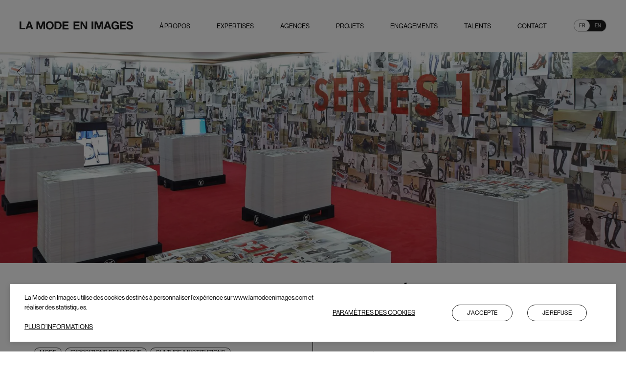

--- FILE ---
content_type: text/html; charset=utf-8
request_url: https://www.lamodeenimages.com/projects/louis-vuitton-exposition-series-1-tokyo
body_size: 9503
content:
<!DOCTYPE html><html lang="fr" data-thememode="light"><head><meta charSet="utf-8"/><meta name="viewport" content="width=device-width"/><link rel="preload" href="/assets/fonts/haas-grotesk-pro/haas-grotesk-pro-15.woff2" as="font" type="font/woff2" crossorigin="anonymous"/><link rel="preload" href="/assets/fonts/haas-grotesk-pro/haas-grotesk-pro-25.woff2" as="font" type="font/woff2" crossorigin="anonymous"/><link rel="preload" href="/assets/fonts/haas-grotesk-pro/haas-grotesk-pro-35.woff2" as="font" type="font/woff2" crossorigin="anonymous"/><link rel="preload" href="/assets/fonts/haas-grotesk-pro/haas-grotesk-pro-45.woff2" as="font" type="font/woff2" crossorigin="anonymous"/><link rel="preload" href="/assets/fonts/haas-grotesk-pro/haas-grotesk-pro-55.woff2" as="font" type="font/woff2" crossorigin="anonymous"/><link rel="preload" href="/assets/fonts/haas-grotesk-pro/haas-grotesk-pro-65.woff2" as="font" type="font/woff2" crossorigin="anonymous"/><link rel="preload" href="/assets/fonts/haas-grotesk-pro/haas-grotesk-pro-75.woff2" as="font" type="font/woff2" crossorigin="anonymous"/><link rel="preload" href="/assets/fonts/haas-grotesk-pro/haas-grotesk-pro-95.woff2" as="font" type="font/woff2" crossorigin="anonymous"/><link hreflang="fr" rel="alternate" href="https://www.lamodeenimages.com/projects/louis-vuitton-exposition-series-1-tokyo"/><link rel="canonical" href="https://www.lamodeenimages.com/projects/louis-vuitton-exposition-series-1-tokyo"/><link hreflang="en" rel="alternate" href="https://www.lamodeenimages.com/en/projects/louis-vuitton-series-1-exposition-tokyo"/><link hreflang="x-default" rel="alternate" href="https://www.lamodeenimages.com/en/projects/louis-vuitton-series-1-exposition-tokyo"/><title>Louis Vuitton - Exposition &quot;Séries 1&quot; - Tokyo - Expositions de marque - Mode - Culture &amp; Institutions</title><meta property="og:type" content="website"/><meta property="og:site_name" content="La Mode en Images"/><meta property="og:title" content="Louis Vuitton - Exposition &quot;Séries 1&quot; - Tokyo - Expositions de marque - Mode - Culture &amp; Institutions"/><meta property="og:url" content="https://www.lamodeenimages.com/projects/louis-vuitton-exposition-series-1-tokyo"/><meta name="description" content="Exposition Séries 1, Tokyo 2014."/><meta property="og:description" content="Exposition Séries 1, Tokyo 2014."/><meta property="og:image" content="https://res.cloudinary.com/mazarine-digital/image/upload/v1/mazarine_refonte_2022/images/LOUIS%20VUITTON%20-%20Exposition%20S%C3%A9ries%201%202014%20Tokyo/Louis_Vuitton_Exposition_S%C3%A9rie_1_2014_BANNIERE_xy3dld.png"/><meta name="robots" content="max-snippet:-1, max-image-preview:large; max-video-preview:-1"/><meta name="twitter:title" content="Louis Vuitton - Exposition &quot;Séries 1&quot; - Tokyo - Expositions de marque - Mode - Culture &amp; Institutions"/><meta name="twitter:url" content="https://www.lamodeenimages.com/projects/louis-vuitton-exposition-series-1-tokyo"/><meta name="twitter:description" content="Exposition Séries 1, Tokyo 2014."/><meta name="twitter:image" content="https://res.cloudinary.com/mazarine-digital/image/upload/v1/mazarine_refonte_2022/images/LOUIS%20VUITTON%20-%20Exposition%20S%C3%A9ries%201%202014%20Tokyo/Louis_Vuitton_Exposition_S%C3%A9rie_1_2014_BANNIERE_xy3dld.png"/><meta name="twitter:image:width" content="2000"/><meta name="twitter:image:height" content="781"/><meta name="twitter:card" content="summary_large_image"/><meta name="twitter:site" content="@mazarine_group"/><meta name="twitter:creator" content="@mazarine_group"/><link type="text/plain" rel="author" href="https://www.lamodeenimages.com/humans.txt"/><link rel="apple-touch-icon" sizes="60x60" href="/assets/favicon/apple-touch-icon-60x60.png"/><link rel="apple-touch-icon" sizes="76x76" href="/assets/favicon/apple-touch-icon-76x76.png"/><link rel="apple-touch-icon" sizes="120x120" href="/assets/favicon/apple-touch-icon-120x120.png"/><link rel="apple-touch-icon" sizes="152x152" href="/assets/favicon/apple-touch-icon-152x152.png"/><link rel="apple-touch-icon" sizes="180x180" href="/assets/favicon/apple-touch-icon-180x180.png"/><link rel="icon" type="image/png" sizes="32x32" href="/assets/favicon/favicon-32x32.png"/><link rel="icon" type="image/png" sizes="16x16" href="/assets/favicon/favicon-16x16.png"/><link rel="manifest" href="/assets/favicon/site.webmanifest" crossorigin="use-credentials"/><link rel="mask-icon" href="/assets/favicon/safari-pinned-tab.svg" color="#fff"/><link rel="icon" type="image/svg+xml" href="/assets/favicon/favicon.svg"/><meta name="theme-color" content="#000"/><meta name="apple-mobile-web-app-status-bar-style" content="#000"/><meta name="next-head-count" content="45"/><link rel="preload" href="/_next/static/css/7c342fe27e81a2b4.css" as="style"/><link rel="stylesheet" href="/_next/static/css/7c342fe27e81a2b4.css" data-n-g=""/><link rel="preload" href="/_next/static/css/c6cc946316fd1937.css" as="style"/><link rel="stylesheet" href="/_next/static/css/c6cc946316fd1937.css"/><link rel="preload" href="/_next/static/css/c9ee95c68e1f4ab2.css" as="style"/><link rel="stylesheet" href="/_next/static/css/c9ee95c68e1f4ab2.css"/><link rel="preload" href="/_next/static/css/d0d8a6340ddd9b37.css" as="style"/><link rel="stylesheet" href="/_next/static/css/d0d8a6340ddd9b37.css"/><link rel="preload" href="/_next/static/css/2a8acef0bcf57723.css" as="style"/><link rel="stylesheet" href="/_next/static/css/2a8acef0bcf57723.css"/><link rel="preload" href="/_next/static/css/5d61472199653c8e.css" as="style"/><link rel="stylesheet" href="/_next/static/css/5d61472199653c8e.css"/><link rel="preload" href="/_next/static/css/7187ec458af400a6.css" as="style"/><link rel="stylesheet" href="/_next/static/css/7187ec458af400a6.css"/><link rel="preload" href="/_next/static/css/03ed1e39fca53012.css" as="style"/><link rel="stylesheet" href="/_next/static/css/03ed1e39fca53012.css"/><link rel="preload" href="/_next/static/css/514ddcc8a4649d84.css" as="style"/><link rel="stylesheet" href="/_next/static/css/514ddcc8a4649d84.css"/><link rel="preload" href="/_next/static/css/5c4bcd5a916cbce2.css" as="style"/><link rel="stylesheet" href="/_next/static/css/5c4bcd5a916cbce2.css"/><link rel="preload" href="/_next/static/css/e3b5a99571bb3e3b.css" as="style"/><link rel="stylesheet" href="/_next/static/css/e3b5a99571bb3e3b.css"/><link rel="preload" href="/_next/static/css/d3f2c18ad2c2323e.css" as="style"/><link rel="stylesheet" href="/_next/static/css/d3f2c18ad2c2323e.css"/><link rel="preload" href="/_next/static/css/d3d040b26f025c8e.css" as="style"/><link rel="stylesheet" href="/_next/static/css/d3d040b26f025c8e.css"/><noscript data-n-css=""></noscript><script defer="" nomodule="" src="/_next/static/chunks/polyfills-c67a75d1b6f99dc8.js"></script><script defer="" src="/_next/static/chunks/7799.79b4763b4b284113.js"></script><script defer="" src="/_next/static/chunks/4848.f65c7fade03bfc45.js"></script><script defer="" src="/_next/static/chunks/4209.b06c7edc272e5a89.js"></script><script defer="" src="/_next/static/chunks/1933.399c61cf55cfe26d.js"></script><script defer="" src="/_next/static/chunks/6149.f9d9c0861f1eddc2.js"></script><script defer="" src="/_next/static/chunks/7409.a3343ed728eb4f94.js"></script><script defer="" src="/_next/static/chunks/2285.c13ae7ce6ed8693e.js"></script><script defer="" src="/_next/static/chunks/29107295.55db3f7ea8c5c9b7.js"></script><script defer="" src="/_next/static/chunks/5675.620a54c38ad49033.js"></script><script defer="" src="/_next/static/chunks/8901.14370513003c4392.js"></script><script defer="" src="/_next/static/chunks/7425.4d17b26e8eda7abf.js"></script><script defer="" src="/_next/static/chunks/4591.f29fd61326a35291.js"></script><script defer="" src="/_next/static/chunks/1671.e87f98b785431de2.js"></script><script defer="" src="/_next/static/chunks/8034.31c754115d826f68.js"></script><script defer="" src="/_next/static/chunks/4422.b4a6d739e06926e0.js"></script><script defer="" src="/_next/static/chunks/4366.4ddf4005f823ae73.js"></script><script defer="" src="/_next/static/chunks/4359.adc0fd557f5d26ae.js"></script><script src="/_next/static/chunks/webpack-6d15df71624cec45.js" defer=""></script><script src="/_next/static/chunks/framework-2cc16d8c1217359a.js" defer=""></script><script src="/_next/static/chunks/main-7b32c5d39ff3f920.js" defer=""></script><script src="/_next/static/chunks/pages/_app-7e0106e94d336864.js" defer=""></script><script src="/_next/static/chunks/pages/index-7279930a0d6e99c7.js" defer=""></script><script src="/_next/static/EodxuTu0bk_MOdhxLm7nU/_buildManifest.js" defer=""></script><script src="/_next/static/EodxuTu0bk_MOdhxLm7nU/_ssgManifest.js" defer=""></script></head><body><script>
void function() {
const s = document.createElement('div')
s.style.width = '100px'
s.style.height = '100px'
s.style.overflow = 'scroll'
s.style.position = 'absolute'
s.style.top = '-9999px'
document.documentElement.appendChild(s)
const w = s.offsetWidth - s.clientWidth
document.body.style.setProperty('--scrollbar-width', w + 'px')
document.documentElement.removeChild(s)
window.mazHasScrollbar = w > 0
}()
</script><script type="application/ld+json">{"@context":"https://schema.org","@type":"WebSite","name":"Mazarine","url":"https://www.mazarine.com","thumbnailUrl":"https://res.cloudinary.com/mazarine-digital/image/upload/v1/mazarine_refonte_2022/PER_inrc7i.jpg","sameAs":["https://www.linkedin.com/company/mazarinegroup/","https://www.facebook.com/MazarineGroup/","https://www.instagram.com/mazarinegroup/"]}</script><script type="application/ld+json">{"@context":"https://schema.org","@type":"Organization","url":"https://www.mazarine.com/","name":"Mazarine","logo":"https://www.mazarine.com/assets/logo/mazarine-discs.svg","foundingDate":"1993","founders":[{"@type":"Person","name":"Paul-Emmanuel Reiffers"},{"@type":"Person","name":""}],"address":{"@type":"PostalAddress","streetAddress":"2 Square Villaret de Joyeuse","addressLocality":"Paris","postalCode":"75017","addressCountry":"FR"},"contactPoint":[{"@type":"ContactPoint","telephone":"+33(0)158054900","email":"contact@mazarine.com","contactType":"customer support"}]}</script><noscript><iframe src="https://www.googletagmanager.com/ns.html?id=GTM-WJZ6TNR" height="0" width="0" style="display:none;visibility:hidden"></iframe></noscript><div id="__next"><div class="site-context-lamodeenimages"><h1 tabindex="-1" class="sr-only RoutingAccessibility">Louis Vuitton - Exposition &quot;Séries 1&quot; - Tokyo</h1><div class="Ecrin_Header Ecrin_Header_lmi" data-id="header"><div class="LayoutMediumCenteredPercent layout"><div class="Ecrin_Header_head"><div class="Ecrin_Header_unvisible"><span class="Ecrin_Logos_lmi-link"><svg xmlns="http://www.w3.org/2000/svg" viewBox="0 0 328.5 24" fill="currentColor" width="1em" height="1em" class="Ecrin_Logos_lmi-txt" alt="La Mode en Images"><path d="M26 .5h5l8.6 23h-5.2l-1.8-5.1H24l-1.8 5h-5.1L25.9.6zm-.6 14.1h6l-3-8.4-3 8.4zM48.8.6h7l5.4 15.8L66.5.5h7.1v23H69V7.2h-.2l-5.6 16.3h-3.9L53.6 7.4h-.1v16.1h-4.7V.5zM87.5 0c7 0 11.3 5.3 11.3 12.2S94.6 24 87.4 24s-11.3-5.3-11.3-12S80.4 0 87.5 0zm0 19.8c4.5 0 6.2-3.8 6.2-7.6 0-4.1-1.7-8-6.3-8s-6.2 3.9-6.2 8 1.7 7.6 6.2 7.6zM101.4.5h9.9c6 0 10.4 3.8 10.4 11.4 0 6.7-3.4 11.6-10.4 11.6h-10V.5zm5 18.8h4.5c3 0 5.8-1.8 5.8-7 0-4.5-1.6-7.5-6.6-7.5h-3.7v14.5zm18-18.8h17.2V5h-12.1v4.8h11.1v4h-11.1v5.6h12.4v4.2h-17.5V.5zm32 0h17.2V5h-12.1v4.8h11v4h-11v5.6h12.4v4.2h-17.5V.5zm20 0h5l9.7 15.5V.5h4.8v23h-5l-9.7-15.4v15.4h-4.7V.5zm32.2 0h5v23h-5V.5zm8.7 0h7l5.5 15.9L235 .5h7.1v23h-4.7V7.2l-5.6 16.3h-4l-5.5-16.1h-.2v16.1h-4.6V.5zm34.7 0h5.1l8.6 23h-5.3l-1.7-5.1H250l-1.8 5h-5.1L252 .6zm-.6 14.1h6l-2.9-8.4-3 8.4zm32.1 6.4a7.8 7.8 90 0 1-6.3 3c-7 0-11.3-5.2-11.3-11.8S270.1 0 277.2 0c4.7 0 9.2 3 9.7 8.1H282a4.7 4.7 90 0 0-4.8-3.8c-4.5 0-6.2 3.8-6.2 7.9s1.7 7.6 6.2 7.6c3.3 0 5.2-1.8 5.5-5h-5v-3.7h9.6v12.4H284l-.5-2.6zm7-20.5h17.3V5h-12.2v4.8h11.1v4h-11.1v5.6H308v4.2h-17.5V.5zM314 16c0 3 2.4 4.2 5.1 4.2 1.8 0 4.5-.5 4.5-2.8 0-2.5-3.4-3-6.8-3.8-3.4-1-6.9-2.2-6.9-6.5 0-4.7 4.4-7 8.7-7 4.8 0 9.2 2.1 9.2 7.4h-4.9c-.2-2.8-2.1-3.5-4.6-3.5-1.6 0-3.4.7-3.4 2.6 0 1.8 1 2 6.8 3.5 1.7.4 6.8 1.5 6.8 6.7 0 4.2-3.3 7.4-9.5 7.4-5.1 0-9.8-2.6-9.8-8.2h4.9zM0 .5h5v18.8h11v4.2H0V.5z"></path></svg><span class="sr-only">lmi</span></span></div><ul class="Ecrin_Header_nav Ecrin_Header_hidden"><li class="Ecrin_Header_category-blocks"><a target="_self" href="/propos-0"><p class="Ecrin_Header_category-title">À propos</p></a></li><li class="Ecrin_Header_category-blocks"><a target="_self" href="/expertises"><p class="Ecrin_Header_category-title">Expertises</p></a></li><li class="Ecrin_Header_category-blocks"><a target="_self" href="/nos-agences"><p class="Ecrin_Header_category-title">Agences</p></a></li><li class="Ecrin_Header_category-blocks"><a target="_self" href="/nos-projets"><p class="Ecrin_Header_category-title">Projets</p></a></li><li class="Ecrin_Header_category-blocks"><a target="_self" href="/engagements"><p class="Ecrin_Header_category-title">Engagements</p></a></li><li class="Ecrin_Header_category-blocks"><a target="_self" href="/talents"><p class="Ecrin_Header_category-title">Talents</p></a></li><li class="Ecrin_Header_category-blocks"><a target="_self" href="/paris"><p class="Ecrin_Header_category-title">Contact</p></a></li></ul><div class="Ecrin_Header_items Ecrin_Header_hide-desktop"><a href="/">Home</a></div><button class="Ecrin_Header_items Ecrin_Header_open-menu-button Ecrin_Header_hide-desktop" type="button">Menu</button><div class="Ecrin_Header_items"><div class="Toggler Toggler_active--left"><a href="/projects/louis-vuitton-exposition-series-1-tokyo" data-position="left" class="Toggler_toggler-link Toggler_toggler-link--left">fr</a><a href="/en/projects/louis-vuitton-series-1-exposition-tokyo" data-position="right" class="Toggler_toggler-link Toggler_toggler-link--right">en</a></div></div></div></div></div><main tabindex="-1" role="main" class=""><div class="PageContent"><div class="LayoutLarge layout"><div><div class="ButtonBack_button-container" aria-hidden="true"><svg width="1em" height="1em" viewBox="0 0 13 24" fill="none" xmlns="http://www.w3.org/2000/svg" alt="Page précédente"><path d="M12.25 23.11 1 12.11 12.25 1" stroke="currentColor"></path></svg><span class="sr-only">Page précédente</span></div></div></div><section class="Section" data-index="1"><div class="LayoutFull layout"><div class="Flux_BannerBlock Flux_BannerBlock_parallax-wrapper"><div class="Flux_BannerBlock_position-assets" data-parallax="true"><div class="Flux_BannerBlock_imageContainer" style="background-color:#cccccc"><span style="box-sizing:border-box;display:block;overflow:hidden;width:initial;height:initial;background:none;opacity:1;border:0;margin:0;padding:0;position:absolute;top:0;left:0;bottom:0;right:0"><img alt="#" src="[data-uri]" decoding="async" data-nimg="fill" style="position:absolute;top:0;left:0;bottom:0;right:0;box-sizing:border-box;padding:0;border:none;margin:auto;display:block;width:0;height:0;min-width:100%;max-width:100%;min-height:100%;max-height:100%;object-fit:cover"/><noscript><img alt="#" sizes="100vw" srcSet="https://res.cloudinary.com/mazarine-digital/image/upload/f_auto,q_auto,w_640,c_limit/v1/mazarine_refonte_2022/images/LOUIS%20VUITTON%20-%20Exposition%20S%C3%A9ries%201%202014%20Tokyo/Louis_Vuitton_Exposition_S%C3%A9rie_1_2014_BANNIERE_xy3dld.png 640w, https://res.cloudinary.com/mazarine-digital/image/upload/f_auto,q_auto,w_750,c_limit/v1/mazarine_refonte_2022/images/LOUIS%20VUITTON%20-%20Exposition%20S%C3%A9ries%201%202014%20Tokyo/Louis_Vuitton_Exposition_S%C3%A9rie_1_2014_BANNIERE_xy3dld.png 750w, https://res.cloudinary.com/mazarine-digital/image/upload/f_auto,q_auto,w_828,c_limit/v1/mazarine_refonte_2022/images/LOUIS%20VUITTON%20-%20Exposition%20S%C3%A9ries%201%202014%20Tokyo/Louis_Vuitton_Exposition_S%C3%A9rie_1_2014_BANNIERE_xy3dld.png 828w, https://res.cloudinary.com/mazarine-digital/image/upload/f_auto,q_auto,w_1080,c_limit/v1/mazarine_refonte_2022/images/LOUIS%20VUITTON%20-%20Exposition%20S%C3%A9ries%201%202014%20Tokyo/Louis_Vuitton_Exposition_S%C3%A9rie_1_2014_BANNIERE_xy3dld.png 1080w, https://res.cloudinary.com/mazarine-digital/image/upload/f_auto,q_auto,w_1200,c_limit/v1/mazarine_refonte_2022/images/LOUIS%20VUITTON%20-%20Exposition%20S%C3%A9ries%201%202014%20Tokyo/Louis_Vuitton_Exposition_S%C3%A9rie_1_2014_BANNIERE_xy3dld.png 1200w, https://res.cloudinary.com/mazarine-digital/image/upload/f_auto,q_auto,w_1920,c_limit/v1/mazarine_refonte_2022/images/LOUIS%20VUITTON%20-%20Exposition%20S%C3%A9ries%201%202014%20Tokyo/Louis_Vuitton_Exposition_S%C3%A9rie_1_2014_BANNIERE_xy3dld.png 1920w, https://res.cloudinary.com/mazarine-digital/image/upload/f_auto,q_auto,w_2048,c_limit/v1/mazarine_refonte_2022/images/LOUIS%20VUITTON%20-%20Exposition%20S%C3%A9ries%201%202014%20Tokyo/Louis_Vuitton_Exposition_S%C3%A9rie_1_2014_BANNIERE_xy3dld.png 2048w, https://res.cloudinary.com/mazarine-digital/image/upload/f_auto,q_auto,w_3840,c_limit/v1/mazarine_refonte_2022/images/LOUIS%20VUITTON%20-%20Exposition%20S%C3%A9ries%201%202014%20Tokyo/Louis_Vuitton_Exposition_S%C3%A9rie_1_2014_BANNIERE_xy3dld.png 3840w" src="https://res.cloudinary.com/mazarine-digital/image/upload/f_auto,q_auto,w_3840,c_limit/v1/mazarine_refonte_2022/images/LOUIS%20VUITTON%20-%20Exposition%20S%C3%A9ries%201%202014%20Tokyo/Louis_Vuitton_Exposition_S%C3%A9rie_1_2014_BANNIERE_xy3dld.png" decoding="async" data-nimg="fill" style="position:absolute;top:0;left:0;bottom:0;right:0;box-sizing:border-box;padding:0;border:none;margin:auto;display:block;width:0;height:0;min-width:100%;max-width:100%;min-height:100%;max-height:100%;object-fit:cover" loading="lazy"/></noscript></span></div></div></div></div></section><section class="Section" data-index="2"><div class="LayoutMediumCenteredPercent layout"><div class="Flux_SummaryBlock"><div class="Flux_SummaryBlock_main-title"><div class="Wysiwyg"><?xml version="1.0" encoding="UTF-8"?><p>Louis Vuitton - Exposition "S&eacute;ries 1" - Tokyo</p>
</div></div><div class="Flux_SummaryBlock_summary"><div class="Flux_SummaryBlock_tags-container"><a class="tag" href="/expertises?activities=1" a11y="go to mode tags">Mode</a><a class="tag" href="/expertises?skills=86" a11y="go to expositions-de-marque tags">Expositions de marque</a><a class="tag" href="/expertises?activities=2" a11y="go to culture-institutions tags">Culture &amp; Institutions</a></div><div class="Flux_SummaryBlock_text-intro"><div class="Wysiwyg"><?xml version="1.0" encoding="UTF-8"?><p>Exposition S&eacute;ries 1, Tokyo 2014.</p>
</div></div></div></div></div></section><section class="Section" data-index="3"><div class="LayoutMediumCenteredPercent layout"><div class="Flux_DoubleBlock"><div class="Flux_DoubleBlock_container-image" style="background-color:#cccccc"><span style="box-sizing:border-box;display:block;overflow:hidden;width:initial;height:initial;background:none;opacity:1;border:0;margin:0;padding:0;position:absolute;top:0;left:0;bottom:0;right:0"><img alt="#" src="[data-uri]" decoding="async" data-nimg="fill" style="position:absolute;top:0;left:0;bottom:0;right:0;box-sizing:border-box;padding:0;border:none;margin:auto;display:block;width:0;height:0;min-width:100%;max-width:100%;min-height:100%;max-height:100%;object-fit:cover"/><noscript><img alt="#" sizes="(min-width: 1260px) 600px, (min-width: 768px) 50vw, 100vw" srcSet="https://res.cloudinary.com/mazarine-digital/image/upload/ar_1:1,c_fill,f_auto,q_auto,w_384/v1/mazarine_refonte_2022/images/LOUIS%20VUITTON%20-%20Exposition%20S%C3%A9ries%201%202014%20Tokyo/Louis_Vuitton_Exposition_S%C3%A9rie_1_2014_doubleAsset1_i7mant.png 384w, https://res.cloudinary.com/mazarine-digital/image/upload/ar_1:1,c_fill,f_auto,q_auto,w_640/v1/mazarine_refonte_2022/images/LOUIS%20VUITTON%20-%20Exposition%20S%C3%A9ries%201%202014%20Tokyo/Louis_Vuitton_Exposition_S%C3%A9rie_1_2014_doubleAsset1_i7mant.png 640w, https://res.cloudinary.com/mazarine-digital/image/upload/ar_1:1,c_fill,f_auto,q_auto,w_750/v1/mazarine_refonte_2022/images/LOUIS%20VUITTON%20-%20Exposition%20S%C3%A9ries%201%202014%20Tokyo/Louis_Vuitton_Exposition_S%C3%A9rie_1_2014_doubleAsset1_i7mant.png 750w, https://res.cloudinary.com/mazarine-digital/image/upload/ar_1:1,c_fill,f_auto,q_auto,w_828/v1/mazarine_refonte_2022/images/LOUIS%20VUITTON%20-%20Exposition%20S%C3%A9ries%201%202014%20Tokyo/Louis_Vuitton_Exposition_S%C3%A9rie_1_2014_doubleAsset1_i7mant.png 828w, https://res.cloudinary.com/mazarine-digital/image/upload/ar_1:1,c_fill,f_auto,q_auto,w_1080/v1/mazarine_refonte_2022/images/LOUIS%20VUITTON%20-%20Exposition%20S%C3%A9ries%201%202014%20Tokyo/Louis_Vuitton_Exposition_S%C3%A9rie_1_2014_doubleAsset1_i7mant.png 1080w, https://res.cloudinary.com/mazarine-digital/image/upload/ar_1:1,c_fill,f_auto,q_auto,w_1200/v1/mazarine_refonte_2022/images/LOUIS%20VUITTON%20-%20Exposition%20S%C3%A9ries%201%202014%20Tokyo/Louis_Vuitton_Exposition_S%C3%A9rie_1_2014_doubleAsset1_i7mant.png 1200w, https://res.cloudinary.com/mazarine-digital/image/upload/ar_1:1,c_fill,f_auto,q_auto,w_1920/v1/mazarine_refonte_2022/images/LOUIS%20VUITTON%20-%20Exposition%20S%C3%A9ries%201%202014%20Tokyo/Louis_Vuitton_Exposition_S%C3%A9rie_1_2014_doubleAsset1_i7mant.png 1920w, https://res.cloudinary.com/mazarine-digital/image/upload/ar_1:1,c_fill,f_auto,q_auto,w_2048/v1/mazarine_refonte_2022/images/LOUIS%20VUITTON%20-%20Exposition%20S%C3%A9ries%201%202014%20Tokyo/Louis_Vuitton_Exposition_S%C3%A9rie_1_2014_doubleAsset1_i7mant.png 2048w, https://res.cloudinary.com/mazarine-digital/image/upload/ar_1:1,c_fill,f_auto,q_auto,w_3840/v1/mazarine_refonte_2022/images/LOUIS%20VUITTON%20-%20Exposition%20S%C3%A9ries%201%202014%20Tokyo/Louis_Vuitton_Exposition_S%C3%A9rie_1_2014_doubleAsset1_i7mant.png 3840w" src="https://res.cloudinary.com/mazarine-digital/image/upload/ar_1:1,c_fill,f_auto,q_auto,w_3840/v1/mazarine_refonte_2022/images/LOUIS%20VUITTON%20-%20Exposition%20S%C3%A9ries%201%202014%20Tokyo/Louis_Vuitton_Exposition_S%C3%A9rie_1_2014_doubleAsset1_i7mant.png" decoding="async" data-nimg="fill" style="position:absolute;top:0;left:0;bottom:0;right:0;box-sizing:border-box;padding:0;border:none;margin:auto;display:block;width:0;height:0;min-width:100%;max-width:100%;min-height:100%;max-height:100%;object-fit:cover" loading="lazy"/></noscript></span></div><div class="Flux_DoubleBlock_container-image" style="background-color:#cccccc"><span style="box-sizing:border-box;display:block;overflow:hidden;width:initial;height:initial;background:none;opacity:1;border:0;margin:0;padding:0;position:absolute;top:0;left:0;bottom:0;right:0"><img alt="#" src="[data-uri]" decoding="async" data-nimg="fill" style="position:absolute;top:0;left:0;bottom:0;right:0;box-sizing:border-box;padding:0;border:none;margin:auto;display:block;width:0;height:0;min-width:100%;max-width:100%;min-height:100%;max-height:100%;object-fit:cover"/><noscript><img alt="#" sizes="(min-width: 1260px) 600px, (min-width: 768px) 50vw, 100vw" srcSet="https://res.cloudinary.com/mazarine-digital/image/upload/ar_1:1,c_fill,f_auto,q_auto,w_384/v1/mazarine_refonte_2022/images/LOUIS%20VUITTON%20-%20Exposition%20S%C3%A9ries%201%202014%20Tokyo/Louis_Vuitton_Exposition_S%C3%A9rie_1_2014_doubleAsset2_tvgf9o.png 384w, https://res.cloudinary.com/mazarine-digital/image/upload/ar_1:1,c_fill,f_auto,q_auto,w_640/v1/mazarine_refonte_2022/images/LOUIS%20VUITTON%20-%20Exposition%20S%C3%A9ries%201%202014%20Tokyo/Louis_Vuitton_Exposition_S%C3%A9rie_1_2014_doubleAsset2_tvgf9o.png 640w, https://res.cloudinary.com/mazarine-digital/image/upload/ar_1:1,c_fill,f_auto,q_auto,w_750/v1/mazarine_refonte_2022/images/LOUIS%20VUITTON%20-%20Exposition%20S%C3%A9ries%201%202014%20Tokyo/Louis_Vuitton_Exposition_S%C3%A9rie_1_2014_doubleAsset2_tvgf9o.png 750w, https://res.cloudinary.com/mazarine-digital/image/upload/ar_1:1,c_fill,f_auto,q_auto,w_828/v1/mazarine_refonte_2022/images/LOUIS%20VUITTON%20-%20Exposition%20S%C3%A9ries%201%202014%20Tokyo/Louis_Vuitton_Exposition_S%C3%A9rie_1_2014_doubleAsset2_tvgf9o.png 828w, https://res.cloudinary.com/mazarine-digital/image/upload/ar_1:1,c_fill,f_auto,q_auto,w_1080/v1/mazarine_refonte_2022/images/LOUIS%20VUITTON%20-%20Exposition%20S%C3%A9ries%201%202014%20Tokyo/Louis_Vuitton_Exposition_S%C3%A9rie_1_2014_doubleAsset2_tvgf9o.png 1080w, https://res.cloudinary.com/mazarine-digital/image/upload/ar_1:1,c_fill,f_auto,q_auto,w_1200/v1/mazarine_refonte_2022/images/LOUIS%20VUITTON%20-%20Exposition%20S%C3%A9ries%201%202014%20Tokyo/Louis_Vuitton_Exposition_S%C3%A9rie_1_2014_doubleAsset2_tvgf9o.png 1200w, https://res.cloudinary.com/mazarine-digital/image/upload/ar_1:1,c_fill,f_auto,q_auto,w_1920/v1/mazarine_refonte_2022/images/LOUIS%20VUITTON%20-%20Exposition%20S%C3%A9ries%201%202014%20Tokyo/Louis_Vuitton_Exposition_S%C3%A9rie_1_2014_doubleAsset2_tvgf9o.png 1920w, https://res.cloudinary.com/mazarine-digital/image/upload/ar_1:1,c_fill,f_auto,q_auto,w_2048/v1/mazarine_refonte_2022/images/LOUIS%20VUITTON%20-%20Exposition%20S%C3%A9ries%201%202014%20Tokyo/Louis_Vuitton_Exposition_S%C3%A9rie_1_2014_doubleAsset2_tvgf9o.png 2048w, https://res.cloudinary.com/mazarine-digital/image/upload/ar_1:1,c_fill,f_auto,q_auto,w_3840/v1/mazarine_refonte_2022/images/LOUIS%20VUITTON%20-%20Exposition%20S%C3%A9ries%201%202014%20Tokyo/Louis_Vuitton_Exposition_S%C3%A9rie_1_2014_doubleAsset2_tvgf9o.png 3840w" src="https://res.cloudinary.com/mazarine-digital/image/upload/ar_1:1,c_fill,f_auto,q_auto,w_3840/v1/mazarine_refonte_2022/images/LOUIS%20VUITTON%20-%20Exposition%20S%C3%A9ries%201%202014%20Tokyo/Louis_Vuitton_Exposition_S%C3%A9rie_1_2014_doubleAsset2_tvgf9o.png" decoding="async" data-nimg="fill" style="position:absolute;top:0;left:0;bottom:0;right:0;box-sizing:border-box;padding:0;border:none;margin:auto;display:block;width:0;height:0;min-width:100%;max-width:100%;min-height:100%;max-height:100%;object-fit:cover" loading="lazy"/></noscript></span></div></div></div></section><section class="Section" data-index="4"><div class="LayoutMediumCenteredPercent layout"><div class="Flux_BlockImageWithLegend Flux_BlockImageWithLegend_ratio"><div class="Flux_BlockImageWithLegend_image" style="background-color:#cccccc"><span style="box-sizing:border-box;display:block;overflow:hidden;width:initial;height:initial;background:none;opacity:1;border:0;margin:0;padding:0;position:relative"><span style="box-sizing:border-box;display:block;width:initial;height:initial;background:none;opacity:1;border:0;margin:0;padding:0;padding-top:56.25%"></span><img alt="#" src="[data-uri]" decoding="async" data-nimg="responsive" style="position:absolute;top:0;left:0;bottom:0;right:0;box-sizing:border-box;padding:0;border:none;margin:auto;display:block;width:0;height:0;min-width:100%;max-width:100%;min-height:100%;max-height:100%;object-fit:cover"/><noscript><img alt="#" sizes="(min-width: 1260px) 1200px, 100vw" srcSet="https://res.cloudinary.com/mazarine-digital/image/upload/ar_12:7,c_fill,f_auto,q_auto,w_640/v1/mazarine_refonte_2022/images/LOUIS%20VUITTON%20-%20Exposition%20S%C3%A9ries%201%202014%20Tokyo/Louis_Vuitton_Exposition_S%C3%A9rie_1_2014__ved0fv.jpg 640w, https://res.cloudinary.com/mazarine-digital/image/upload/ar_12:7,c_fill,f_auto,q_auto,w_750/v1/mazarine_refonte_2022/images/LOUIS%20VUITTON%20-%20Exposition%20S%C3%A9ries%201%202014%20Tokyo/Louis_Vuitton_Exposition_S%C3%A9rie_1_2014__ved0fv.jpg 750w, https://res.cloudinary.com/mazarine-digital/image/upload/ar_12:7,c_fill,f_auto,q_auto,w_828/v1/mazarine_refonte_2022/images/LOUIS%20VUITTON%20-%20Exposition%20S%C3%A9ries%201%202014%20Tokyo/Louis_Vuitton_Exposition_S%C3%A9rie_1_2014__ved0fv.jpg 828w, https://res.cloudinary.com/mazarine-digital/image/upload/ar_12:7,c_fill,f_auto,q_auto,w_1080/v1/mazarine_refonte_2022/images/LOUIS%20VUITTON%20-%20Exposition%20S%C3%A9ries%201%202014%20Tokyo/Louis_Vuitton_Exposition_S%C3%A9rie_1_2014__ved0fv.jpg 1080w, https://res.cloudinary.com/mazarine-digital/image/upload/ar_12:7,c_fill,f_auto,q_auto,w_1200/v1/mazarine_refonte_2022/images/LOUIS%20VUITTON%20-%20Exposition%20S%C3%A9ries%201%202014%20Tokyo/Louis_Vuitton_Exposition_S%C3%A9rie_1_2014__ved0fv.jpg 1200w, https://res.cloudinary.com/mazarine-digital/image/upload/ar_12:7,c_fill,f_auto,q_auto,w_1920/v1/mazarine_refonte_2022/images/LOUIS%20VUITTON%20-%20Exposition%20S%C3%A9ries%201%202014%20Tokyo/Louis_Vuitton_Exposition_S%C3%A9rie_1_2014__ved0fv.jpg 1920w, https://res.cloudinary.com/mazarine-digital/image/upload/ar_12:7,c_fill,f_auto,q_auto,w_2048/v1/mazarine_refonte_2022/images/LOUIS%20VUITTON%20-%20Exposition%20S%C3%A9ries%201%202014%20Tokyo/Louis_Vuitton_Exposition_S%C3%A9rie_1_2014__ved0fv.jpg 2048w, https://res.cloudinary.com/mazarine-digital/image/upload/ar_12:7,c_fill,f_auto,q_auto,w_3840/v1/mazarine_refonte_2022/images/LOUIS%20VUITTON%20-%20Exposition%20S%C3%A9ries%201%202014%20Tokyo/Louis_Vuitton_Exposition_S%C3%A9rie_1_2014__ved0fv.jpg 3840w" src="https://res.cloudinary.com/mazarine-digital/image/upload/ar_12:7,c_fill,f_auto,q_auto,w_3840/v1/mazarine_refonte_2022/images/LOUIS%20VUITTON%20-%20Exposition%20S%C3%A9ries%201%202014%20Tokyo/Louis_Vuitton_Exposition_S%C3%A9rie_1_2014__ved0fv.jpg" decoding="async" data-nimg="responsive" style="position:absolute;top:0;left:0;bottom:0;right:0;box-sizing:border-box;padding:0;border:none;margin:auto;display:block;width:0;height:0;min-width:100%;max-width:100%;min-height:100%;max-height:100%;object-fit:cover" loading="lazy"/></noscript></span></div></div></div></section><section class="Section" data-index="5"><div class="LayoutFull layout"><div class="Flux_SlideshowHorizontal Flux_SlideshowHorizontal_withoutArrowBanner"><div class="swiper Flux_SlideshowHorizontal_swiper Flux_SlideshowHorizontal_no-swiper"><div class="swiper-wrapper"><div class="swiper-slide Flux_SlideshowHorizontal_slide"><figure><div class="Flux_SlideshowHorizontal_img" style="background-color:#cccccc"><span style="box-sizing:border-box;display:block;overflow:hidden;width:initial;height:initial;background:none;opacity:1;border:0;margin:0;padding:0;position:absolute;top:0;left:0;bottom:0;right:0"><img alt="#" src="[data-uri]" decoding="async" data-nimg="fill" style="position:absolute;top:0;left:0;bottom:0;right:0;box-sizing:border-box;padding:0;border:none;margin:auto;display:block;width:0;height:0;min-width:100%;max-width:100%;min-height:100%;max-height:100%"/><noscript><img alt="#" sizes="(min-width: 768px) 33vw, 100vw" srcSet="https://res.cloudinary.com/mazarine-digital/image/upload/ar_1:1,c_fill,f_auto,q_auto,w_256/v1/mazarine_refonte_2022/images/LOUIS%20VUITTON%20-%20Exposition%20S%C3%A9ries%201%202014%20Tokyo/Louis_Vuitton_Exposition_S%C3%A9rie_1_2014_doubleAsset3_lvql5v.png 256w, https://res.cloudinary.com/mazarine-digital/image/upload/ar_1:1,c_fill,f_auto,q_auto,w_384/v1/mazarine_refonte_2022/images/LOUIS%20VUITTON%20-%20Exposition%20S%C3%A9ries%201%202014%20Tokyo/Louis_Vuitton_Exposition_S%C3%A9rie_1_2014_doubleAsset3_lvql5v.png 384w, https://res.cloudinary.com/mazarine-digital/image/upload/ar_1:1,c_fill,f_auto,q_auto,w_640/v1/mazarine_refonte_2022/images/LOUIS%20VUITTON%20-%20Exposition%20S%C3%A9ries%201%202014%20Tokyo/Louis_Vuitton_Exposition_S%C3%A9rie_1_2014_doubleAsset3_lvql5v.png 640w, https://res.cloudinary.com/mazarine-digital/image/upload/ar_1:1,c_fill,f_auto,q_auto,w_750/v1/mazarine_refonte_2022/images/LOUIS%20VUITTON%20-%20Exposition%20S%C3%A9ries%201%202014%20Tokyo/Louis_Vuitton_Exposition_S%C3%A9rie_1_2014_doubleAsset3_lvql5v.png 750w, https://res.cloudinary.com/mazarine-digital/image/upload/ar_1:1,c_fill,f_auto,q_auto,w_828/v1/mazarine_refonte_2022/images/LOUIS%20VUITTON%20-%20Exposition%20S%C3%A9ries%201%202014%20Tokyo/Louis_Vuitton_Exposition_S%C3%A9rie_1_2014_doubleAsset3_lvql5v.png 828w, https://res.cloudinary.com/mazarine-digital/image/upload/ar_1:1,c_fill,f_auto,q_auto,w_1080/v1/mazarine_refonte_2022/images/LOUIS%20VUITTON%20-%20Exposition%20S%C3%A9ries%201%202014%20Tokyo/Louis_Vuitton_Exposition_S%C3%A9rie_1_2014_doubleAsset3_lvql5v.png 1080w, https://res.cloudinary.com/mazarine-digital/image/upload/ar_1:1,c_fill,f_auto,q_auto,w_1200/v1/mazarine_refonte_2022/images/LOUIS%20VUITTON%20-%20Exposition%20S%C3%A9ries%201%202014%20Tokyo/Louis_Vuitton_Exposition_S%C3%A9rie_1_2014_doubleAsset3_lvql5v.png 1200w, https://res.cloudinary.com/mazarine-digital/image/upload/ar_1:1,c_fill,f_auto,q_auto,w_1920/v1/mazarine_refonte_2022/images/LOUIS%20VUITTON%20-%20Exposition%20S%C3%A9ries%201%202014%20Tokyo/Louis_Vuitton_Exposition_S%C3%A9rie_1_2014_doubleAsset3_lvql5v.png 1920w, https://res.cloudinary.com/mazarine-digital/image/upload/ar_1:1,c_fill,f_auto,q_auto,w_2048/v1/mazarine_refonte_2022/images/LOUIS%20VUITTON%20-%20Exposition%20S%C3%A9ries%201%202014%20Tokyo/Louis_Vuitton_Exposition_S%C3%A9rie_1_2014_doubleAsset3_lvql5v.png 2048w, https://res.cloudinary.com/mazarine-digital/image/upload/ar_1:1,c_fill,f_auto,q_auto,w_3840/v1/mazarine_refonte_2022/images/LOUIS%20VUITTON%20-%20Exposition%20S%C3%A9ries%201%202014%20Tokyo/Louis_Vuitton_Exposition_S%C3%A9rie_1_2014_doubleAsset3_lvql5v.png 3840w" src="https://res.cloudinary.com/mazarine-digital/image/upload/ar_1:1,c_fill,f_auto,q_auto,w_3840/v1/mazarine_refonte_2022/images/LOUIS%20VUITTON%20-%20Exposition%20S%C3%A9ries%201%202014%20Tokyo/Louis_Vuitton_Exposition_S%C3%A9rie_1_2014_doubleAsset3_lvql5v.png" decoding="async" data-nimg="fill" style="position:absolute;top:0;left:0;bottom:0;right:0;box-sizing:border-box;padding:0;border:none;margin:auto;display:block;width:0;height:0;min-width:100%;max-width:100%;min-height:100%;max-height:100%" loading="lazy"/></noscript></span></div></figure></div><div class="swiper-slide Flux_SlideshowHorizontal_slide"><figure><div class="Flux_SlideshowHorizontal_img" style="background-color:#cccccc"><span style="box-sizing:border-box;display:block;overflow:hidden;width:initial;height:initial;background:none;opacity:1;border:0;margin:0;padding:0;position:absolute;top:0;left:0;bottom:0;right:0"><img alt="#" src="[data-uri]" decoding="async" data-nimg="fill" style="position:absolute;top:0;left:0;bottom:0;right:0;box-sizing:border-box;padding:0;border:none;margin:auto;display:block;width:0;height:0;min-width:100%;max-width:100%;min-height:100%;max-height:100%"/><noscript><img alt="#" sizes="(min-width: 768px) 33vw, 100vw" srcSet="https://res.cloudinary.com/mazarine-digital/image/upload/ar_1:1,c_fill,f_auto,q_auto,w_256/v1/mazarine_refonte_2022/images/LOUIS%20VUITTON%20-%20Exposition%20S%C3%A9ries%201%202014%20Tokyo/Louis_Vuitton_Exposition_S%C3%A9rie_1_2014_doubleAsset4_mfnzvh.png 256w, https://res.cloudinary.com/mazarine-digital/image/upload/ar_1:1,c_fill,f_auto,q_auto,w_384/v1/mazarine_refonte_2022/images/LOUIS%20VUITTON%20-%20Exposition%20S%C3%A9ries%201%202014%20Tokyo/Louis_Vuitton_Exposition_S%C3%A9rie_1_2014_doubleAsset4_mfnzvh.png 384w, https://res.cloudinary.com/mazarine-digital/image/upload/ar_1:1,c_fill,f_auto,q_auto,w_640/v1/mazarine_refonte_2022/images/LOUIS%20VUITTON%20-%20Exposition%20S%C3%A9ries%201%202014%20Tokyo/Louis_Vuitton_Exposition_S%C3%A9rie_1_2014_doubleAsset4_mfnzvh.png 640w, https://res.cloudinary.com/mazarine-digital/image/upload/ar_1:1,c_fill,f_auto,q_auto,w_750/v1/mazarine_refonte_2022/images/LOUIS%20VUITTON%20-%20Exposition%20S%C3%A9ries%201%202014%20Tokyo/Louis_Vuitton_Exposition_S%C3%A9rie_1_2014_doubleAsset4_mfnzvh.png 750w, https://res.cloudinary.com/mazarine-digital/image/upload/ar_1:1,c_fill,f_auto,q_auto,w_828/v1/mazarine_refonte_2022/images/LOUIS%20VUITTON%20-%20Exposition%20S%C3%A9ries%201%202014%20Tokyo/Louis_Vuitton_Exposition_S%C3%A9rie_1_2014_doubleAsset4_mfnzvh.png 828w, https://res.cloudinary.com/mazarine-digital/image/upload/ar_1:1,c_fill,f_auto,q_auto,w_1080/v1/mazarine_refonte_2022/images/LOUIS%20VUITTON%20-%20Exposition%20S%C3%A9ries%201%202014%20Tokyo/Louis_Vuitton_Exposition_S%C3%A9rie_1_2014_doubleAsset4_mfnzvh.png 1080w, https://res.cloudinary.com/mazarine-digital/image/upload/ar_1:1,c_fill,f_auto,q_auto,w_1200/v1/mazarine_refonte_2022/images/LOUIS%20VUITTON%20-%20Exposition%20S%C3%A9ries%201%202014%20Tokyo/Louis_Vuitton_Exposition_S%C3%A9rie_1_2014_doubleAsset4_mfnzvh.png 1200w, https://res.cloudinary.com/mazarine-digital/image/upload/ar_1:1,c_fill,f_auto,q_auto,w_1920/v1/mazarine_refonte_2022/images/LOUIS%20VUITTON%20-%20Exposition%20S%C3%A9ries%201%202014%20Tokyo/Louis_Vuitton_Exposition_S%C3%A9rie_1_2014_doubleAsset4_mfnzvh.png 1920w, https://res.cloudinary.com/mazarine-digital/image/upload/ar_1:1,c_fill,f_auto,q_auto,w_2048/v1/mazarine_refonte_2022/images/LOUIS%20VUITTON%20-%20Exposition%20S%C3%A9ries%201%202014%20Tokyo/Louis_Vuitton_Exposition_S%C3%A9rie_1_2014_doubleAsset4_mfnzvh.png 2048w, https://res.cloudinary.com/mazarine-digital/image/upload/ar_1:1,c_fill,f_auto,q_auto,w_3840/v1/mazarine_refonte_2022/images/LOUIS%20VUITTON%20-%20Exposition%20S%C3%A9ries%201%202014%20Tokyo/Louis_Vuitton_Exposition_S%C3%A9rie_1_2014_doubleAsset4_mfnzvh.png 3840w" src="https://res.cloudinary.com/mazarine-digital/image/upload/ar_1:1,c_fill,f_auto,q_auto,w_3840/v1/mazarine_refonte_2022/images/LOUIS%20VUITTON%20-%20Exposition%20S%C3%A9ries%201%202014%20Tokyo/Louis_Vuitton_Exposition_S%C3%A9rie_1_2014_doubleAsset4_mfnzvh.png" decoding="async" data-nimg="fill" style="position:absolute;top:0;left:0;bottom:0;right:0;box-sizing:border-box;padding:0;border:none;margin:auto;display:block;width:0;height:0;min-width:100%;max-width:100%;min-height:100%;max-height:100%" loading="lazy"/></noscript></span></div></figure></div><div class="swiper-slide Flux_SlideshowHorizontal_slide"><figure><div class="Flux_SlideshowHorizontal_img" style="background-color:#cccccc"><span style="box-sizing:border-box;display:block;overflow:hidden;width:initial;height:initial;background:none;opacity:1;border:0;margin:0;padding:0;position:absolute;top:0;left:0;bottom:0;right:0"><img alt="#" src="[data-uri]" decoding="async" data-nimg="fill" style="position:absolute;top:0;left:0;bottom:0;right:0;box-sizing:border-box;padding:0;border:none;margin:auto;display:block;width:0;height:0;min-width:100%;max-width:100%;min-height:100%;max-height:100%"/><noscript><img alt="#" sizes="(min-width: 768px) 33vw, 100vw" srcSet="https://res.cloudinary.com/mazarine-digital/image/upload/ar_1:1,c_fill,f_auto,q_auto,w_256/v1/mazarine_refonte_2022/images/LOUIS%20VUITTON%20-%20Exposition%20S%C3%A9ries%201%202014%20Tokyo/LOUIS_VUITTON_SERIE1_jebh7b.jpg 256w, https://res.cloudinary.com/mazarine-digital/image/upload/ar_1:1,c_fill,f_auto,q_auto,w_384/v1/mazarine_refonte_2022/images/LOUIS%20VUITTON%20-%20Exposition%20S%C3%A9ries%201%202014%20Tokyo/LOUIS_VUITTON_SERIE1_jebh7b.jpg 384w, https://res.cloudinary.com/mazarine-digital/image/upload/ar_1:1,c_fill,f_auto,q_auto,w_640/v1/mazarine_refonte_2022/images/LOUIS%20VUITTON%20-%20Exposition%20S%C3%A9ries%201%202014%20Tokyo/LOUIS_VUITTON_SERIE1_jebh7b.jpg 640w, https://res.cloudinary.com/mazarine-digital/image/upload/ar_1:1,c_fill,f_auto,q_auto,w_750/v1/mazarine_refonte_2022/images/LOUIS%20VUITTON%20-%20Exposition%20S%C3%A9ries%201%202014%20Tokyo/LOUIS_VUITTON_SERIE1_jebh7b.jpg 750w, https://res.cloudinary.com/mazarine-digital/image/upload/ar_1:1,c_fill,f_auto,q_auto,w_828/v1/mazarine_refonte_2022/images/LOUIS%20VUITTON%20-%20Exposition%20S%C3%A9ries%201%202014%20Tokyo/LOUIS_VUITTON_SERIE1_jebh7b.jpg 828w, https://res.cloudinary.com/mazarine-digital/image/upload/ar_1:1,c_fill,f_auto,q_auto,w_1080/v1/mazarine_refonte_2022/images/LOUIS%20VUITTON%20-%20Exposition%20S%C3%A9ries%201%202014%20Tokyo/LOUIS_VUITTON_SERIE1_jebh7b.jpg 1080w, https://res.cloudinary.com/mazarine-digital/image/upload/ar_1:1,c_fill,f_auto,q_auto,w_1200/v1/mazarine_refonte_2022/images/LOUIS%20VUITTON%20-%20Exposition%20S%C3%A9ries%201%202014%20Tokyo/LOUIS_VUITTON_SERIE1_jebh7b.jpg 1200w, https://res.cloudinary.com/mazarine-digital/image/upload/ar_1:1,c_fill,f_auto,q_auto,w_1920/v1/mazarine_refonte_2022/images/LOUIS%20VUITTON%20-%20Exposition%20S%C3%A9ries%201%202014%20Tokyo/LOUIS_VUITTON_SERIE1_jebh7b.jpg 1920w, https://res.cloudinary.com/mazarine-digital/image/upload/ar_1:1,c_fill,f_auto,q_auto,w_2048/v1/mazarine_refonte_2022/images/LOUIS%20VUITTON%20-%20Exposition%20S%C3%A9ries%201%202014%20Tokyo/LOUIS_VUITTON_SERIE1_jebh7b.jpg 2048w, https://res.cloudinary.com/mazarine-digital/image/upload/ar_1:1,c_fill,f_auto,q_auto,w_3840/v1/mazarine_refonte_2022/images/LOUIS%20VUITTON%20-%20Exposition%20S%C3%A9ries%201%202014%20Tokyo/LOUIS_VUITTON_SERIE1_jebh7b.jpg 3840w" src="https://res.cloudinary.com/mazarine-digital/image/upload/ar_1:1,c_fill,f_auto,q_auto,w_3840/v1/mazarine_refonte_2022/images/LOUIS%20VUITTON%20-%20Exposition%20S%C3%A9ries%201%202014%20Tokyo/LOUIS_VUITTON_SERIE1_jebh7b.jpg" decoding="async" data-nimg="fill" style="position:absolute;top:0;left:0;bottom:0;right:0;box-sizing:border-box;padding:0;border:none;margin:auto;display:block;width:0;height:0;min-width:100%;max-width:100%;min-height:100%;max-height:100%" loading="lazy"/></noscript></span></div></figure></div></div><div class="swiper-pagination"></div></div></div></div></section><section class="Section" data-index="6"></section></div></main><div class="Ecrin_Footer"><div class="LayoutMediumCenteredPercent layout"><div class="Ecrin_Footer_container"><div class="Ecrin_Footer_col1"><a href="/"><svg width="1em" height="1em" viewBox="0 0 100 62" fill="none" xmlns="http://www.w3.org/2000/svg" class="Ecrin_Footer_mazarine-discs" alt="Logo Mazarine"><path d="M60.588 31.639c0 16.725-13.574 30.298-30.296 30.298S0 48.361 0 31.64C0 14.917 13.57 1.343 30.296 1.343c16.725 0 30.295 13.57 30.295 30.293M100 33.514c0 6.734-5.468 12.202-12.202 12.202s-12.202-5.468-12.202-12.202c0-6.735 5.464-12.202 12.202-12.202 6.738 0 12.202 5.467 12.202 12.202ZM67.034 0h-.45v60.379h.45V0Z" fill="currentColor"></path></svg><span class="sr-only">Logo Mazarine</span></a></div><div class="Ecrin_Footer_col2"><ul class="Ecrin_Footer_high Ecrin_Footer_up"><li><a target="_self" href="/la-mode-en-images">La Mode en Images</a></li><li><a target="_blank" href="https://www.mazarine.com">Mazarine Agencies</a></li><li><a target="_self" href="https://arter.net/fr/accueil/">ARTER</a></li><li><a target="_blank" href="https://www.numero.com/fr">Numéro Magazine</a></li><li><a target="_blank" href="https://www.reiffersartinitiatives.com/">Reiffers Art Initiatives </a></li></ul><ul class="Ecrin_Footer_up"><li><a target="_self" href="/paris">Contact</a></li><li><a target="_self" href="/talents">Talents</a></li><li><a target="_blank" href="https://www.mazarine.com/presse">Presse</a></li></ul><ul class="Ecrin_Footer_last"><li><a target="_self" href="/index-egalite-femme-homme">Index d’égalité professionnelle</a></li><li><a target="_self" href="/code-de-conduite">Code de conduite</a></li><li><a target="_self" href="/donnees-personnelles">Données personnelles</a></li><li><a target="_self" href="/mentions-legales">Mentions légales</a></li></ul></div><div><div class="Toggler"><input id="dark_" class="Toggler_button Toggler_button--left" name="theme-toggle-" type="radio"/><label for="dark_"><span>dark</span></label><input id="light_" class="Toggler_button Toggler_button--right" name="theme-toggle-" type="radio" checked=""/><label for="light_"><span>light</span></label></div></div></div><p class="Ecrin_Footer_copyright">© copyright La Mode en Images 2026</p></div></div></div></div><script id="__NEXT_DATA__" type="application/json">{"props":{"initialProps":{"pageProps":{"pathname":"/"}},"initialState":{"Page":{"pageIsHome":true,"currentLanding":null,"apiData":{"type":"PageContent","title":"Louis Vuitton - Exposition \"Séries 1\" - Tokyo - Expositions de marque - Mode - Culture \u0026 Institutions","id":376,"currentLanguage":"fr","languages":[{"lang":"fr","label":"French","url":"/projects/louis-vuitton-exposition-series-1-tokyo"},{"lang":"en","label":"English","url":"/en/projects/louis-vuitton-series-1-exposition-tokyo"}],"metas":[{"property":"og:type","content":"website"},{"property":"og:site_name","content":"La Mode en Images"},{"property":"og:title","content":"Louis Vuitton - Exposition \"Séries 1\" - Tokyo - Expositions de marque - Mode - Culture \u0026 Institutions"},{"property":"og:url","content":"https://www.lamodeenimages.com/projects/louis-vuitton-exposition-series-1-tokyo"},{"name":"description","content":"Exposition Séries 1, Tokyo 2014."},{"property":"og:description","content":"Exposition Séries 1, Tokyo 2014."},{"property":"og:image","content":"https://res.cloudinary.com/mazarine-digital/image/upload/v1/mazarine_refonte_2022/images/LOUIS%20VUITTON%20-%20Exposition%20S%C3%A9ries%201%202014%20Tokyo/Louis_Vuitton_Exposition_S%C3%A9rie_1_2014_BANNIERE_xy3dld.png"},{"name":"robots","content":"max-snippet:-1, max-image-preview:large; max-video-preview:-1"},{"name":"twitter:title","content":"Louis Vuitton - Exposition \"Séries 1\" - Tokyo - Expositions de marque - Mode - Culture \u0026 Institutions"},{"name":"twitter:url","content":"https://www.lamodeenimages.com/projects/louis-vuitton-exposition-series-1-tokyo"},{"name":"twitter:description","content":"Exposition Séries 1, Tokyo 2014."},{"name":"twitter:image","content":"https://res.cloudinary.com/mazarine-digital/image/upload/v1/mazarine_refonte_2022/images/LOUIS%20VUITTON%20-%20Exposition%20S%C3%A9ries%201%202014%20Tokyo/Louis_Vuitton_Exposition_S%C3%A9rie_1_2014_BANNIERE_xy3dld.png"},{"name":"twitter:image:width","content":2000},{"name":"twitter:image:height","content":781},{"name":"twitter:card","content":"summary_large_image"},{"name":"twitter:site","content":"@mazarine_group"},{"name":"twitter:creator","content":"@mazarine_group"}],"components":[{"type":"LayoutLarge","components":[{"type":"ButtonBack","a11y":"Back to previous page.","url":"/nos-projets","forceUrl":false}]},{"type":"Section","components":[{"type":"LayoutFull","components":[{"type":"BannerBlock","height":"small","titles":[{"html":"","links":{},"titles":{}}],"parallax":true,"image":{"type":"Remote","focal_point":{"x":1000,"y":391},"preview":"cccccc","path":"https://res.cloudinary.com/mazarine-digital/image/upload/v1/mazarine_refonte_2022/images/LOUIS%20VUITTON%20-%20Exposition%20S%C3%A9ries%201%202014%20Tokyo/Louis_Vuitton_Exposition_S%C3%A9rie_1_2014_BANNIERE_xy3dld.png","alt":"#","width":"2000","height":"781"}}]}]},{"type":"Section","components":[{"type":"LayoutMediumCenteredPercent","components":[{"type":"SummaryBlock","title":{"html":"\u003c?xml version=\"1.0\" encoding=\"UTF-8\"?\u003e\u003cp\u003eLouis Vuitton - Exposition \"S\u0026eacute;ries 1\" - Tokyo\u003c/p\u003e\n","links":{},"titles":{}},"txtWysiwyg":{"html":"\u003c?xml version=\"1.0\" encoding=\"UTF-8\"?\u003e\u003cp\u003eExposition S\u0026eacute;ries 1, Tokyo 2014.\u003c/p\u003e\n","links":{},"titles":{}},"tags":[{"weight":0,"name":"Mode","slug":"mode","id":1,"type":"activities"},{"weight":3,"name":"Expositions de marque","slug":"expositions-de-marque","id":86,"type":"skills"},{"weight":4,"name":"Culture \u0026 Institutions","slug":"culture-institutions","id":2,"type":"activities"}]}]}]},{"type":"Section","components":[{"type":"LayoutMediumCenteredPercent","components":[{"type":"DoubleBlock","assets":[{"id":2463,"image":{"type":"Remote","focal_point":{"x":499,"y":499},"preview":"cccccc","path":"https://res.cloudinary.com/mazarine-digital/image/upload/v1/mazarine_refonte_2022/images/LOUIS%20VUITTON%20-%20Exposition%20S%C3%A9ries%201%202014%20Tokyo/Louis_Vuitton_Exposition_S%C3%A9rie_1_2014_doubleAsset1_i7mant.png","alt":"#","width":"997","height":"997"}},{"id":2464,"image":{"type":"Remote","focal_point":{"x":563,"y":563},"preview":"cccccc","path":"https://res.cloudinary.com/mazarine-digital/image/upload/v1/mazarine_refonte_2022/images/LOUIS%20VUITTON%20-%20Exposition%20S%C3%A9ries%201%202014%20Tokyo/Louis_Vuitton_Exposition_S%C3%A9rie_1_2014_doubleAsset2_tvgf9o.png","alt":"#","width":"1125","height":"1125"}}]}]}]},{"type":"Section","components":[{"type":"LayoutMediumCenteredPercent","components":[{"type":"BlockImageWithLegend","fixRatio":true,"legend":"","media":{"type":"Remote","focal_point":{"x":1000,"y":563},"preview":"cccccc","path":"https://res.cloudinary.com/mazarine-digital/image/upload/v1/mazarine_refonte_2022/images/LOUIS%20VUITTON%20-%20Exposition%20S%C3%A9ries%201%202014%20Tokyo/Louis_Vuitton_Exposition_S%C3%A9rie_1_2014__ved0fv.jpg","alt":"#","width":"2000","height":"1125"},"cta":[],"link_external":false}]}]},{"type":"Section","components":[{"type":"LayoutFull","components":[{"type":"SlideshowHorizontal","title":"","txtWysiwyg":{"html":"","links":{},"titles":{}},"separator":false,"slidesList":[{"id":2466,"legend":"","cta":[],"link_external":false,"image":{"type":"Remote","focal_point":{"x":563,"y":563},"preview":"cccccc","path":"https://res.cloudinary.com/mazarine-digital/image/upload/v1/mazarine_refonte_2022/images/LOUIS%20VUITTON%20-%20Exposition%20S%C3%A9ries%201%202014%20Tokyo/Louis_Vuitton_Exposition_S%C3%A9rie_1_2014_doubleAsset3_lvql5v.png","alt":"#","width":"1125","height":"1125"}},{"id":2467,"legend":"","cta":[],"link_external":false,"image":{"type":"Remote","focal_point":{"x":563,"y":563},"preview":"cccccc","path":"https://res.cloudinary.com/mazarine-digital/image/upload/v1/mazarine_refonte_2022/images/LOUIS%20VUITTON%20-%20Exposition%20S%C3%A9ries%201%202014%20Tokyo/Louis_Vuitton_Exposition_S%C3%A9rie_1_2014_doubleAsset4_mfnzvh.png","alt":"#","width":"1125","height":"1125"}},{"id":4356,"legend":"","cta":[],"link_external":false,"image":{"type":"Remote","focal_point":{"x":563,"y":563},"preview":"cccccc","path":"https://res.cloudinary.com/mazarine-digital/image/upload/v1/mazarine_refonte_2022/images/LOUIS%20VUITTON%20-%20Exposition%20S%C3%A9ries%201%202014%20Tokyo/LOUIS_VUITTON_SERIE1_jebh7b.jpg","alt":"#","width":"1125","height":"1125"}}]}]}]},{"type":"Section","components":[[]]}],"hreflang":[{"hreflang":"fr","href":"/projects/louis-vuitton-exposition-series-1-tokyo","rel":"alternate"},{"href":"/projects/louis-vuitton-exposition-series-1-tokyo","rel":"canonical"},{"hreflang":"en","href":"/en/projects/louis-vuitton-series-1-exposition-tokyo","rel":"alternate"},{"hreflang":"x-default","href":"/en/projects/louis-vuitton-series-1-exposition-tokyo","rel":"alternate"}],"titleSimple":"Louis Vuitton - Exposition \"Séries 1\" - Tokyo","context":"lamodeenimages"},"error":"","debug":false,"lifetimeAudioPlayer":false,"grid":false,"lang":"fr","country":null},"Ecrin":{"status":"fulfilled","lang":"fr","apiData":{"type":"Ecrin","head":[{"type":"Header","copyright":"© copyright La Mode en Images 2026","linksMobile":[],"pages":[{"id":0,"title":"À propos","cta":{"url":"/propos-0","title":"À propos","external":false,"a11y":""}},{"id":1,"title":"Expertises","cta":{"url":"/expertises","title":"Expertises","external":false,"a11y":""}},{"id":2,"title":"Agences","cta":{"url":"/nos-agences","title":"Agences","external":false,"a11y":""}},{"id":3,"title":"Projets","cta":{"url":"/nos-projets","title":"Projets","external":false,"a11y":""}},{"id":4,"title":"Engagements","cta":{"url":"/engagements","title":"Engagements","external":false,"a11y":""}},{"id":5,"title":"Talents","cta":{"url":"/talents","title":"Talents","external":false,"a11y":""}},{"id":6,"title":"Contact","cta":{"url":"/paris","title":"Contact","external":false,"a11y":""}}],"linksFooter":[[{"id":0,"title":"La Mode en Images","cta":{"url":"/la-mode-en-images","title":"La Mode en Images","external":false,"a11y":""}},{"id":1,"title":"Mazarine Agencies","cta":{"url":"https://www.mazarine.com","title":"Mazarine Agencies","external":true,"a11y":""}},{"id":2,"title":"ARTER","cta":{"url":"https://arter.net/fr/accueil/","title":"ARTER","external":false,"a11y":""}},{"id":3,"title":"Numéro Magazine","cta":{"url":"https://www.numero.com/fr","title":"Numéro Magazine","external":true,"a11y":""}},{"id":4,"title":"Reiffers Art Initiatives ","cta":{"url":"https://www.reiffersartinitiatives.com/","title":"Reiffers Art Initiatives ","external":true,"a11y":""}}],[{"id":0,"title":"Contact","cta":{"url":"/paris","title":"Contact","external":false,"a11y":""}},{"id":1,"title":"Talents","cta":{"url":"/talents","title":"Talents","external":false,"a11y":""}},{"id":2,"title":"Presse","cta":{"url":"https://www.mazarine.com/presse","title":"Presse","external":true,"a11y":""}}],[{"id":0,"title":"Index d’égalité professionnelle","cta":{"url":"/index-egalite-femme-homme","title":"Index d’égalité professionnelle","external":false,"a11y":""}},{"id":1,"title":"Code de conduite","cta":{"url":"/code-de-conduite","title":"Code de conduite","external":false,"a11y":""}},{"id":2,"title":"Données personnelles","cta":{"url":"/donnees-personnelles","title":"Données personnelles","external":false,"a11y":""}},{"id":3,"title":"Mentions légales","cta":{"url":"/mentions-legales","title":"Mentions légales","external":false,"a11y":""}}]]},{"type":"Cookies","popin":{"txtWysiwyg":{"html":"\u003c?xml version=\"1.0\" encoding=\"UTF-8\"?\u003e\u003cp\u003eLa Mode en Images utilise des cookies destin\u0026eacute;s \u0026agrave; personnaliser l\u0026rsquo;exp\u0026eacute;rience sur www.lamodeenimages.com et r\u0026eacute;aliser des statistiques.\u003c/p\u003e\n","links":{},"titles":{}},"cta":{"url":"/donnees-personnelles","title":"PLUS D’INFORMATIONS","external":false,"a11y":""},"accept":"J'accepte","refuse":"Je refuse","labelSettings":"PARAMÈTRES DES COOKIES"},"settings":{"closeLabel":"Fermer","title":"Vos paramètres de cookies","subtitle":"Qu’est-ce qu’un cookie ?","txtWysiwyg":{"html":"\u003c?xml version=\"1.0\" encoding=\"UTF-8\"?\u003e\u003cp\u003eUn cookie est un fichier texte susceptible d'\u0026ecirc;tre enregistr\u0026eacute; dans un espace d\u0026eacute;di\u0026eacute; du disque dur de votre terminal (ordinateur, tablette, smartphone, etc.) \u0026agrave; l'occasion de la consultation d'un service en ligne gr\u0026acirc;ce \u0026agrave; votre navigateur. Un cookie permet \u0026agrave; son \u0026eacute;metteur d'identifier le terminal dans lequel il est enregistr\u0026eacute;, pendant la dur\u0026eacute;e de validit\u0026eacute; du consentement qui n\u0026rsquo;exc\u0026egrave;de pas 13 mois.\u003c/p\u003e\n","links":{},"titles":{}},"txtWysiwyg2":{"html":"\u003c?xml version=\"1.0\" encoding=\"UTF-8\"?\u003e\u003cp\u003eVous pouvez accepter ou refuser les cookies list\u0026eacute;s, ci-dessus, via la case pr\u0026eacute;vue \u0026agrave; cet effet.\u003c/p\u003e\r\n\r\n\u003cp\u003eVous pourrez \u0026agrave; tout moment modifier vos pr\u0026eacute;f\u0026eacute;rences en vous rendant dans la section \u0026laquo; MENTIONS L\u0026Eacute;GALES \u0026raquo; en bas de page\u0026nbsp;\u003cbr\u003e\r\ndu site https://www.mazarine.com/\u003c/p\u003e\r\n\r\n\u003cp\u003ePour en savoir plus sur notre politique en mati\u0026egrave;re de cookies, consultez notre Politique de Donn\u0026eacute;es Personnelles.\u003c/p\u003e\n","links":{},"titles":{}},"accept":"J'accepte","back":"back","cookies":[{"id":"technical","title":"Cookie à des fins de fonctionnement du site (Obligatoire)","text":{"html":"\u003c?xml version=\"1.0\" encoding=\"UTF-8\"?\u003e\u003cp\u003eCes cookies sont n\u0026eacute;cessaires pour assurer le fonctionnement optimal du site et ne peuvent \u0026ecirc;tre param\u0026eacute;tr\u0026eacute;s. Ils nous permettent de vous\u0026nbsp;\u003cbr\u003e\r\noffrir les principales fonctionnalit\u0026eacute;s du site (r\u0026eacute;solution d\u0026rsquo;affichage, etc.) ou encore de s\u0026eacute;curiser notre site contre les fraudes \u0026eacute;ventuelles.\u003c/p\u003e\n","links":{},"titles":{}},"active":true,"disabled":true,"a11yValue":"J'accepte"},{"id":"analytics","title":"Cookies à des fins d’analyses statistiques","text":{"html":"\u003c?xml version=\"1.0\" encoding=\"UTF-8\"?\u003e\u003cp\u003eCes cookies servent \u0026agrave; mesurer et analyser l\u0026rsquo;audience de notre site (volume de fr\u0026eacute;quentation, pages vues, temps moyen par visite, etc.)\u0026nbsp;;\u0026nbsp;\u003cbr\u003e\r\net ce afin d\u0026rsquo;en am\u0026eacute;liorer la performance. En acceptant ces cookies, vous contribuez \u0026agrave; l\u0026rsquo;am\u0026eacute;lioration de notre site.\u003c/p\u003e\n","links":{},"titles":{}},"active":false,"disabled":false,"a11yValue":"J'accepte"}]}}],"foot":[{"type":"Footer","copyright":"© copyright La Mode en Images 2026","linksFooter":[[{"id":0,"title":"La Mode en Images","cta":{"url":"/la-mode-en-images","title":"La Mode en Images","external":false,"a11y":""}},{"id":1,"title":"Mazarine Agencies","cta":{"url":"https://www.mazarine.com","title":"Mazarine Agencies","external":true,"a11y":""}},{"id":2,"title":"ARTER","cta":{"url":"https://arter.net/fr/accueil/","title":"ARTER","external":false,"a11y":""}},{"id":3,"title":"Numéro Magazine","cta":{"url":"https://www.numero.com/fr","title":"Numéro Magazine","external":true,"a11y":""}},{"id":4,"title":"Reiffers Art Initiatives ","cta":{"url":"https://www.reiffersartinitiatives.com/","title":"Reiffers Art Initiatives ","external":true,"a11y":""}}],[{"id":0,"title":"Contact","cta":{"url":"/paris","title":"Contact","external":false,"a11y":""}},{"id":1,"title":"Talents","cta":{"url":"/talents","title":"Talents","external":false,"a11y":""}},{"id":2,"title":"Presse","cta":{"url":"https://www.mazarine.com/presse","title":"Presse","external":true,"a11y":""}}],[{"id":0,"title":"Index d’égalité professionnelle","cta":{"url":"/index-egalite-femme-homme","title":"Index d’égalité professionnelle","external":false,"a11y":""}},{"id":1,"title":"Code de conduite","cta":{"url":"/code-de-conduite","title":"Code de conduite","external":false,"a11y":""}},{"id":2,"title":"Données personnelles","cta":{"url":"/donnees-personnelles","title":"Données personnelles","external":false,"a11y":""}},{"id":3,"title":"Mentions légales","cta":{"url":"/mentions-legales","title":"Mentions légales","external":false,"a11y":""}}]]}],"context":"lamodeenimages"}},"Cookies":{"consent":{},"info":{},"openDrawer":false}}},"page":"/","query":{"resourceId":"projects/louis-vuitton-exposition-series-1-tokyo","params":{},"lang":"fr"},"buildId":"EodxuTu0bk_MOdhxLm7nU","runtimeConfig":{"environment":"prod1","smartPlayer":{"baseUrl":"//smartplayer-asset.mazarine.com/iframe-api.js?callback=onSmartPlayerReady"},"frontstage":{"url":"https://www.lamodeenimages.com"},"gtmId":"GTM-WJZ6TNR","keyMapAPI":"AIzaSyCLfS3foxfNAZLJySc1HynyQYOmdyOAhro","devtools":false},"isFallback":false,"dynamicIds":[2930,4209,1933,6149,7409,2285,5057,4591,1671,3381,4422,4645,7799],"customServer":true,"gip":true,"appGip":true,"scriptLoader":[{"id":"script-after-interactive","strategy":"afterInteractive","dangerouslySetInnerHTML":{"__html":"\n\tfunction init() {\n\t\tconsole.info('afterInteractive ~ init()');\n\n\t\tif (true || true) {\n\t\t\ttrue\n\t\t\t\t? loadGtm()\n\t\t\t\t: console.error('❌ ~ You forgot to add your GTM ID. GTM will not be loaded.')\n\t\t}\n\t}\n\n\tfunction loadGtm() {\n\t\twindow.dataLayer = window.dataLayer || [];\n\n\t\t(function (w, d, s, l, i) {\n\t\t\tw[l] = w[l] || [];\n\t\t\tw[l].push({ 'gtm.start': new Date().getTime(), event: 'gtm.js' });\n\t\t\tvar f = d.getElementsByTagName(s)[0];\n\t\t\tvar j = d.createElement(s), dl = l != 'dataLayer' ? '\u0026l=' + l : '';\n\t\t\tj.async = true;\n\t\t\tj.src   = 'https://www.googletagmanager.com/gtm.js?id=' + i + dl;\n\t\t\tf.parentNode.insertBefore(j, f);\n\t\t})(window, document, 'script', 'dataLayer', 'GTM-WJZ6TNR');\n\t}\n\n\tinit();\n"}}]}</script></body></html>

--- FILE ---
content_type: application/javascript; charset=UTF-8
request_url: https://www.lamodeenimages.com/_next/static/chunks/2285.c13ae7ce6ed8693e.js
body_size: 344
content:
(self.webpackChunk_N_E=self.webpackChunk_N_E||[]).push([[2285],{2285:function(e,n,a){"use strict";a.r(n),a.d(n,{default:function(){return f}});var u=a(5893),i=a(4086),l=a(4184),r=a.n(l),t=a(451),d=a.n(t);function f(e){var n=e.children;return(0,u.jsx)("div",{className:r()(d().main,"layout"),children:n})}f.defaultProps={},f.propTypes={children:i.Z.isRequired}},451:function(e){e.exports={main:"LayoutFull","fade-in":"LayoutFull_fade-in","fade-in-delay":"LayoutFull_fade-in-delay"}}}]);

--- FILE ---
content_type: application/javascript; charset=UTF-8
request_url: https://www.lamodeenimages.com/_next/static/chunks/1933.399c61cf55cfe26d.js
body_size: 349
content:
(self.webpackChunk_N_E=self.webpackChunk_N_E||[]).push([[1933],{1933:function(e,a,n){"use strict";n.r(a),n.d(a,{default:function(){return s}});var r=n(5893),i=n(4086),u=n(4184),t=n.n(u),d=n(7349),f=n.n(d);function s(e){var a=e.children;return(0,r.jsx)("div",{className:t()(f().main,"layout"),children:a})}s.defaultProps={},s.propTypes={children:i.Z.isRequired}},7349:function(e){e.exports={main:"LayoutLarge","fade-in":"LayoutLarge_fade-in","fade-in-delay":"LayoutLarge_fade-in-delay"}}}]);

--- FILE ---
content_type: application/javascript; charset=UTF-8
request_url: https://www.lamodeenimages.com/_next/static/chunks/4359.adc0fd557f5d26ae.js
body_size: 4004
content:
(self.webpackChunk_N_E=self.webpackChunk_N_E||[]).push([[4359],{2980:function(e,n,i){"use strict";var t,l=i(7294);function r(){return r=Object.assign?Object.assign.bind():function(e){for(var n=1;n<arguments.length;n++){var i=arguments[n];for(var t in i)Object.prototype.hasOwnProperty.call(i,t)&&(e[t]=i[t])}return e},r.apply(this,arguments)}n.Z=e=>l.createElement("svg",r({width:"1em",height:"1em",viewBox:"0 0 122 46",fill:"none",xmlns:"http://www.w3.org/2000/svg"},e),t||(t=l.createElement("path",{d:"M0 23h121m0 0L98.5 45.219M121 23 98.5 1",stroke:"currentColor"})))},5354:function(e,n,i){"use strict";var t,l=i(7294);function r(){return r=Object.assign?Object.assign.bind():function(e){for(var n=1;n<arguments.length;n++){var i=arguments[n];for(var t in i)Object.prototype.hasOwnProperty.call(i,t)&&(e[t]=i[t])}return e},r.apply(this,arguments)}n.Z=e=>l.createElement("svg",r({width:"1em",height:"1em",viewBox:"0 0 38 26",fill:"none",xmlns:"http://www.w3.org/2000/svg"},e),t||(t=l.createElement("path",{d:"M0 12.781h37m0 0-12 12m12-12-12-12",stroke:"currentColor"})))},7460:function(e,n,i){"use strict";var t,l=i(7294);function r(){return r=Object.assign?Object.assign.bind():function(e){for(var n=1;n<arguments.length;n++){var i=arguments[n];for(var t in i)Object.prototype.hasOwnProperty.call(i,t)&&(e[t]=i[t])}return e},r.apply(this,arguments)}n.Z=e=>l.createElement("svg",r({width:"1em",height:"1em",viewBox:"0 0 38 26",fill:"none",xmlns:"http://www.w3.org/2000/svg"},e),t||(t=l.createElement("path",{d:"M38 13.219H1m0 0 12-12m-12 12 12 12",stroke:"currentColor"})))},4377:function(e,n,i){"use strict";var t=i(5697),l=i.n(t);n.Z=l().shape({url:l().string,external:l().bool,title:l().string,a11y:l().string})},4645:function(e,n,i){"use strict";i.r(n),i.d(n,{default:function(){return N}});var t=i(4924),l=i(9815),r=i(5893),o=i(7294),s=i(719),a=i(1911),u=i(5697),c=i.n(u),d=i(4184),p=i.n(d),v=i(1997),f=i(8877),h=i(4377),m=i(1034),w=i(5252),x=i(7046),g=i(8880),b=i(5430),y=i(5787),_=i(7460),E=i(5354),j=i(9637),Z=i(2980),S=i(218),k=i.n(S);function F(e){var n=e.title,i=e.link,t=n.split("\r\n"),l=(0,j.Z)(t),o=l[0],s=l.slice(1),a=t.length,u=(0,r.jsxs)("div",{className:k().center,children:[(0,r.jsxs)("p",{className:k().line,children:[o,s.length>0&&(0,r.jsx)(g.Z,{title:"slide pr\xe9c\xe9dente",isSrOnly:!0,children:(0,r.jsx)(Z.Z,{})})]}),s.map((function(e,n){return(0,r.jsx)("p",{className:k().line,children:e},n)}))]}),c=(null===i||void 0===i?void 0:i.url)?(0,r.jsx)(x.Z,{url:i.url,external:i.external,blank:i.external,children:u}):u;return(0,r.jsx)("div",{className:p()([k().arrowTitle,k()["_".concat(a,"lines")]]),children:c})}F.defaultProps={link:{}},F.propTypes={title:c().string.isRequired,link:h.Z};i(933),i(8770),i(92);function L(e){var n,i,t=e.video,l=e.image,o=e.legend,s=e.sliderIsVisible,a=e.isVisibleByDefault,u=(0,v.Z)("<phablet",!1);return(0,r.jsxs)("figure",{children:[t&&(0,r.jsx)(y.Z,{video:t,videoClass:k()["container-video"],loop:!0,playsInline:!0,type:w.a3.PUSH_SLIDESHOW}),l&&(s||a)&&(0,r.jsx)("div",{className:k().img,style:(null===l||void 0===l?void 0:l.preview)?{backgroundColor:"#".concat(null===l||void 0===l?void 0:l.preview)}:{},children:(0,r.jsx)(b.Z,{src:u&&(null===(n=l.mobile)||void 0===n?void 0:n.path)?null===(i=l.mobile)||void 0===i?void 0:i.path:l.path,sizes:"(min-width: 768px) 33vw, 100vw",alt:l.alt,layout:"fill",cloudinaryParams:["ar_1:1","c_fill"]})}),o&&(0,r.jsx)("figcaption",{children:o})]})}function N(e){var n=e.slidesList,i=e.title,u=e.link,c=(0,o.useRef)(null),d=(0,v.Z)("<phablet",!1),h=(0,f.Z)(c),m=(0,o.useState)(null),w=m[0],b=m[1],y=n.length,j=y>3||d&&y>1,Z=i.length>0,S=j;(0,o.useEffect)((function(){b(crypto.randomUUID())}),[d]);var N=(0,o.useRef)(null),z=(0,o.useRef)(null),O=function(e){return d?e<=2||e===n.length-1:e<=2};return(0,r.jsxs)("div",{ref:c,className:p()([k().main,(0,t.Z)({},k().withoutArrowBanner,!j&&!(Z&&u)),(0,t.Z)({},k().showExpertisesNavigation,S&&!Z),(0,t.Z)({},k().showExpertisesNavigationWithTitle,S&&Z)]),children:[Z&&u&&(0,r.jsx)(F,{title:i,link:u}),(0,r.jsx)(s.tq,{className:p()([k().swiper,(0,t.Z)({},k()["no-swiper"],y<=3&&!d),(0,t.Z)({},k().hasArrowTitle,Z)]),slidesPerView:"auto",loop:j,centeredSlides:d,breakpoints:{300:{slidesPerView:y>1?1.2:1},768:{slidesPerView:3}},speed:500,navigation:S,keyboard:{enabled:!0,onlyInViewport:!0},pagination:{type:!j||Z?"none":"fraction"},modules:[a.tl,a.W_,a.s5,a.N1],onTouchStart:function(e){var n,i;y>1&&!(null===(n=e.$wrapperEl[0])||void 0===n?void 0:n.classList.contains("on-transition"))&&(null===(i=e.$wrapperEl[0])||void 0===i||i.classList.add("on-transition"))},onTouchEnd:function(e){var n,i;(null===(n=e.$wrapperEl[0])||void 0===n?void 0:n.classList.contains("on-transition"))&&(null===(i=e.$wrapperEl[0])||void 0===i||i.classList.remove("on-transition"))},onTransitionStart:function(e){var n,i;(null===(n=e.$wrapperEl[0])||void 0===n?void 0:n.classList.contains("on-transition"))&&(null===(i=e.$wrapperEl[0])||void 0===i||i.classList.add("on-transition"))},onTransitionEnd:function(e){var n,i;!(null===(n=e.$wrapperEl[0])||void 0===n?void 0:n.classList.contains("on-transition"))&&(null===(i=e.$wrapperEl[0])||void 0===i||i.classList.remove("on-transition"))},onInit:function(e){e.params.navigation.prevEl=N.current,e.params.navigation.nextEl=z.current,e.navigation.init(),e.navigation.update()},children:(0,l.Z)(n).map((function(e,n){var i=e.id,t=e.video,l=e.image,o=e.legend,a=e.cta,u=e.link_external,c=(0,r.jsx)(L,{id:i,video:t,image:l,legend:o,sliderIsVisible:h,isVisibleByDefault:O,index:n});return(0,r.jsx)(s.o5,{className:k().slide,children:a.url?(0,r.jsx)(x.Z,{url:a.url,external:a.external,blank:u,children:c}):c},i)}))},w),S&&(0,r.jsxs)(r.Fragment,{children:[(0,r.jsx)("button",{type:"button",ref:N,className:"swiper-button-prev",children:(0,r.jsx)(g.Z,{title:"slide pr\xe9c\xe9dente",isSrOnly:!0,children:(0,r.jsx)(_.Z,{})})}),(0,r.jsx)("button",{type:"button",ref:z,className:"swiper-button-next",children:(0,r.jsx)(g.Z,{title:"slide suivante",isSrOnly:!0,children:(0,r.jsx)(E.Z,{})})})]})]})}N.defaultProps={image:null,video:null,title:"",link:{}},N.propTypes={slidesList:c().arrayOf(c().shape({id:c().number.isRequired,legend:c().string.isRequired,image:c().shape({path:c().string,alt:c().string}),video:m.G})).isRequired,title:c().string,link:h.Z}},3282:function(e,n,i){"use strict";i.d(n,{Z:function(){return v}});var t=i(6042),l=i(9396),r=i(9534),o=i(5893),s=i(5697),a=i.n(s),u=i(4086),c=i(7294),d=["mazarine.com","lamodeenimages.com","numero.com","mazarineasiapacific.cn","reiffersartinitiatives.com"],p=(0,c.forwardRef)((function(e,n){var i=e.route,s=e.children,a=(e.prefetch,e.blank),u=e.fromInternalLink,p=(0,r.Z)(e,["route","children","prefetch","blank","fromInternalLink"]),v=(0,c.useState)(null),f=v[0],h=v[1],m=i.replace("/sites/default/files","/download");return(0,c.useEffect)((function(){if(!u&&d.length>0){d.every((function(e){return i.indexOf(e)<0}))&&h("nofollow noopener noreferrer")}}),[i,u]),(0,o.jsx)("a",(0,l.Z)((0,t.Z)({ref:n,rel:f,target:a?"_blank":"_self",href:m},p),{children:s}))}));p.displayName="ExternalLink",p.defaultProps={children:null,blank:!1,fromInternalLink:!1},p.propTypes={route:a().string.isRequired,blank:a().bool,fromInternalLink:a().bool,children:u.Z};var v=p},555:function(e,n,i){"use strict";var t=i(6042),l=i(5893),r=i(3282);n.Z=function(e){return(0,l.jsx)(r.Z,(0,t.Z)({fromInternalLink:!0},e))}},7046:function(e,n,i){"use strict";i.d(n,{Z:function(){return c}});var t=i(6042),l=i(9396),r=i(9534),o=i(5893),s=i(7294),a=i(3282),u=i(555);function c(e){var n=e.url,i=e.external,c=e.children,d=e.blank,p=(0,r.Z)(e,["url","external","children","blank"]),v=(0,s.useMemo)((function(){return i?a.Z:u.Z}),[i]);return"string"!==typeof n||"boolean"!==typeof i?null:(0,o.jsx)(v,(0,l.Z)((0,t.Z)({route:n,blank:d},p),{children:c}))}},8880:function(e,n,i){"use strict";i.d(n,{Z:function(){return d}});var t=i(5893),l=i(5697),r=i.n(l),o=i(4184),s=i.n(o),a=i(4086),u=i(906),c=i.n(u);function d(e){var n=e.children,i=e.title,l=e.isSrOnly,r=e.isEssential,o=(0,t.jsxs)(t.Fragment,{children:[n,i&&(0,t.jsx)("span",{className:s()([{"sr-only":l}]),children:i})]});return r?o:(0,t.jsx)("span",{className:c().main,children:o})}d.defaultProps={isEssential:!1,isSrOnly:!0,title:""},d.propTypes={isEssential:r().bool,isSrOnly:r().bool,title:r().string,children:a.Z.isRequired}},5787:function(e,n,i){"use strict";i.d(n,{Z:function(){return b}});var t=i(5893),l=i(5697),r=i.n(l),o=i(1043),s=i(2836),a=i(7294),u=i(2543),c=i(6988),d=i(1997),p=i(1034),v=i(1658),f=i(5471),h=i(4184),m=i.n(h),w=i(5252),x=i(8389),g=i.n(x);function b(e){var n,i,l,r=e.video,p=e.videoMobile,h=e.videoClass,x=e.loop,b=e.controlFullscreen,y=e.playsInline,_=e.preload,E=e.type,j=(0,a.useRef)(null),Z=(0,a.useRef)(null),S=(0,a.useState)(!1),k=S[0],F=S[1],L=(0,a.useState)(!0),N=L[0],z=L[1],O=(0,a.useState)(!1),H=O[0],I=O[1],R=(0,d.Z)("<phablet",!1);(0,a.useEffect)((function(){var e=null===j||void 0===j?void 0:j.current,n=function(){F(!0)},i=function(){F(!0),z(!0)},t=function(){z(!1)},l=function(){null===e||void 0===e||e.removeEventListener("canplay",n),null===e||void 0===e||e.removeEventListener("playing",i),null===e||void 0===e||e.removeEventListener("pause",t)};return e?(e.addEventListener("canplay",n),e.addEventListener("playing",i),e.addEventListener("pause",t),function(){return l()}):function(){return l()}})),(0,a.useEffect)((function(){var e=j.current;e&&(e.currentTime=0,e.pause(),e.load())}),[R,r,p]);(0,a.useEffect)((function(){var e=function(){I(!H)};return document.addEventListener("fullscreenchange",e),function(){document.removeEventListener("fullscreenchange",e)}}),[H]);var P=R&&(null===p||void 0===p?void 0:p.url)?p.url:null===r||void 0===r?void 0:r.url,T=R&&(null===p||void 0===p||null===(n=p.cover)||void 0===n?void 0:n.path)?p.cover.path:null===r||void 0===r||null===(i=r.cover)||void 0===i?void 0:i.path,V=(0,o.v9)(s.Aj);return(0,t.jsxs)("div",{className:m()([h,g().main,{fullscreen:H}]),ref:Z,children:[(0,t.jsx)(u.ZP,{autoPlay:"autoPlay",ref:j,poster:null===r||void 0===r||null===(l=r.cover)||void 0===l?void 0:l.path,playsInline:!!y&&"playsinline",muted:"muted",posterMobile:T,src:null===r||void 0===r?void 0:r.url,srcMobile:P,loop:x,preload:_,type:H?w.a3.FULLSCREEN:E}),k&&(0,t.jsx)(c.Z,{isVideoPlaying:N,handleclickPlayPause:function(){var e=j.current;N?e.pause():e.play()},currentLanguage:V}),b&&(H?(0,t.jsx)("button",{type:"button",className:g()["btn-fullscreen"],onClick:function(){document.exitFullscreen?document.exitFullscreen():document.mozCancelFullScreen?document.mozCancelFullScreen():document.webkitExitFullscreen?document.webkitExitFullscreen():document.msExitFullscreen&&document.msExitFullscreen()},children:(0,t.jsx)(f.Z,{})}):(0,t.jsx)("button",{type:"button",className:g()["btn-fullscreen"],onClick:function(){var e=Z.current,n=j.current;e.requestFullscreen?e.requestFullscreen():e.mozRequestFullScreen?e.mozRequestFullScreen():e.webkitRequestFullscreen?e.webkitRequestFullscreen():e.msRequestFullscreen?e.msRequestFullscreen():n.webkitEnterFullscreen&&n.webkitEnterFullscreen()},children:(0,t.jsx)(v.Z,{})}))]})}b.defaultProps={imageClass:null,videoClass:null,loop:!1,videoMobile:null,controlFullscreen:!1,playsInline:!1,preload:"metadata",type:""},b.propTypes={video:p.G.isRequired,videoMobile:p.G,videoClass:r().string,loop:r().bool,playsInline:r().oneOf(["playsInline",!0,!1]),controlFullscreen:r().bool,preload:r().oneOf(["none","auto","metadata"]),type:r().string}},218:function(e){e.exports={swiper:"Flux_SlideshowHorizontal_swiper",hasArrowTitle:"Flux_SlideshowHorizontal_hasArrowTitle",withoutArrowBanner:"Flux_SlideshowHorizontal_withoutArrowBanner",main:"Flux_SlideshowHorizontal",showExpertisesNavigation:"Flux_SlideshowHorizontal_showExpertisesNavigation",showExpertisesNavigationWithTitle:"Flux_SlideshowHorizontal_showExpertisesNavigationWithTitle",slide:"Flux_SlideshowHorizontal_slide","container-video":"Flux_SlideshowHorizontal_container-video",img:"Flux_SlideshowHorizontal_img",arrowTitle:"Flux_SlideshowHorizontal_arrowTitle",_2lines:"Flux_SlideshowHorizontal__2lines",_3lines:"Flux_SlideshowHorizontal__3lines",_4lines:"Flux_SlideshowHorizontal__4lines",line:"Flux_SlideshowHorizontal_line",center:"Flux_SlideshowHorizontal_center","no-swiper":"Flux_SlideshowHorizontal_no-swiper","fade-in":"Flux_SlideshowHorizontal_fade-in","fade-in-delay":"Flux_SlideshowHorizontal_fade-in-delay"}},906:function(e){e.exports={main:"Icon","fade-in":"Icon_fade-in","fade-in-delay":"Icon_fade-in-delay"}},8389:function(e){e.exports={main:"SmartVideo_VideoAutoplay","btn-fullscreen":"SmartVideo_VideoAutoplay_btn-fullscreen","fade-in":"SmartVideo_VideoAutoplay_fade-in","fade-in-delay":"SmartVideo_VideoAutoplay_fade-in-delay"}},92:function(){},8770:function(){}}]);

--- FILE ---
content_type: application/javascript; charset=UTF-8
request_url: https://www.lamodeenimages.com/_next/static/chunks/6149.f9d9c0861f1eddc2.js
body_size: 879
content:
(self.webpackChunk_N_E=self.webpackChunk_N_E||[]).push([[6149],{6149:function(n,e,r){"use strict";r.r(e),r.d(e,{default:function(){return b}});var t,i=r(5893),s=r(5697),a=r.n(s),l=r(1163),o=r(1043),c=r(2836),u=r(8880),d=r(7294);function f(){return f=Object.assign?Object.assign.bind():function(n){for(var e=1;e<arguments.length;e++){var r=arguments[e];for(var t in r)Object.prototype.hasOwnProperty.call(r,t)&&(n[t]=r[t])}return n},f.apply(this,arguments)}var p=n=>d.createElement("svg",f({width:"1em",height:"1em",viewBox:"0 0 13 24",fill:"none",xmlns:"http://www.w3.org/2000/svg"},n),t||(t=d.createElement("path",{d:"M12.25 23.11 1 12.11 12.25 1",stroke:"currentColor"}))),h=r(4184),v=r.n(h),m=r(7728),y=r.n(m);function b(n){var e=n.url,r=n.forceUrl,t=(0,l.useRouter)(),s="fr"===(0,o.v9)(c.Aj)?"Page pr\xe9c\xe9dente":"Previous page";return(0,i.jsx)("div",{className:y().main,children:(0,i.jsx)("div",{className:v()([y()["button-container"]]),onClick:function(){""===document.referrer||e&&r?t.push(e):t.back()},"aria-hidden":"true",children:(0,i.jsx)(u.Z,{title:s,isSrOnly:!0,isEssential:!0,children:(0,i.jsx)(p,{alt:s})})})})}b.defaultProps={url:"",forceUrl:!1},b.propTypes={url:a().string,forceUrl:a().bool}},8880:function(n,e,r){"use strict";r.d(e,{Z:function(){return d}});var t=r(5893),i=r(5697),s=r.n(i),a=r(4184),l=r.n(a),o=r(4086),c=r(906),u=r.n(c);function d(n){var e=n.children,r=n.title,i=n.isSrOnly,s=n.isEssential,a=(0,t.jsxs)(t.Fragment,{children:[e,r&&(0,t.jsx)("span",{className:l()([{"sr-only":i}]),children:r})]});return s?a:(0,t.jsx)("span",{className:u().main,children:a})}d.defaultProps={isEssential:!1,isSrOnly:!0,title:""},d.propTypes={isEssential:s().bool,isSrOnly:s().bool,title:s().string,children:o.Z.isRequired}},7728:function(n){n.exports={"button-container":"ButtonBack_button-container","fade-in":"ButtonBack_fade-in","fade-in-delay":"ButtonBack_fade-in-delay"}},906:function(n){n.exports={main:"Icon","fade-in":"Icon_fade-in","fade-in-delay":"Icon_fade-in-delay"}}}]);

--- FILE ---
content_type: application/javascript; charset=UTF-8
request_url: https://www.lamodeenimages.com/_next/static/chunks/4591.f29fd61326a35291.js
body_size: 397
content:
(self.webpackChunk_N_E=self.webpackChunk_N_E||[]).push([[4591],{4591:function(e,n,r){"use strict";r.r(n),r.d(n,{default:function(){return f}});var t=r(5893),a=r(4086),d=r(4184),i=r.n(d),u=r(2218),c=r.n(u);function f(e){var n=e.children;return(0,t.jsx)("div",{className:i()(c().main,"layout"),children:n})}f.defaultProps={},f.propTypes={children:a.Z.isRequired}},2218:function(e){e.exports={main:"LayoutMediumCenteredPercent","fade-in":"LayoutMediumCenteredPercent_fade-in","fade-in-delay":"LayoutMediumCenteredPercent_fade-in-delay"}}}]);